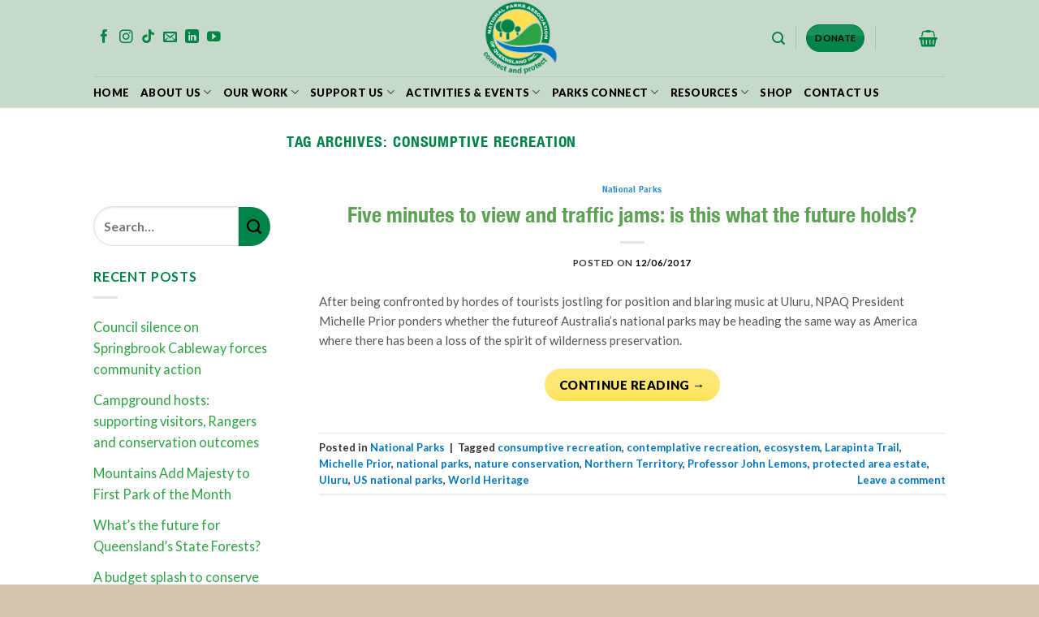

--- FILE ---
content_type: text/html; charset=utf-8
request_url: https://www.google.com/recaptcha/api2/anchor?ar=1&k=6LcNi1whAAAAAOSCOSVnsV7mrHRHJh_UdFWxKrKb&co=aHR0cHM6Ly9ucGFxLm9yZy5hdTo0NDM.&hl=en-GB&v=PoyoqOPhxBO7pBk68S4YbpHZ&theme=light&size=normal&anchor-ms=20000&execute-ms=30000&cb=2iepdal2kd7b
body_size: 49474
content:
<!DOCTYPE HTML><html dir="ltr" lang="en-GB"><head><meta http-equiv="Content-Type" content="text/html; charset=UTF-8">
<meta http-equiv="X-UA-Compatible" content="IE=edge">
<title>reCAPTCHA</title>
<style type="text/css">
/* cyrillic-ext */
@font-face {
  font-family: 'Roboto';
  font-style: normal;
  font-weight: 400;
  font-stretch: 100%;
  src: url(//fonts.gstatic.com/s/roboto/v48/KFO7CnqEu92Fr1ME7kSn66aGLdTylUAMa3GUBHMdazTgWw.woff2) format('woff2');
  unicode-range: U+0460-052F, U+1C80-1C8A, U+20B4, U+2DE0-2DFF, U+A640-A69F, U+FE2E-FE2F;
}
/* cyrillic */
@font-face {
  font-family: 'Roboto';
  font-style: normal;
  font-weight: 400;
  font-stretch: 100%;
  src: url(//fonts.gstatic.com/s/roboto/v48/KFO7CnqEu92Fr1ME7kSn66aGLdTylUAMa3iUBHMdazTgWw.woff2) format('woff2');
  unicode-range: U+0301, U+0400-045F, U+0490-0491, U+04B0-04B1, U+2116;
}
/* greek-ext */
@font-face {
  font-family: 'Roboto';
  font-style: normal;
  font-weight: 400;
  font-stretch: 100%;
  src: url(//fonts.gstatic.com/s/roboto/v48/KFO7CnqEu92Fr1ME7kSn66aGLdTylUAMa3CUBHMdazTgWw.woff2) format('woff2');
  unicode-range: U+1F00-1FFF;
}
/* greek */
@font-face {
  font-family: 'Roboto';
  font-style: normal;
  font-weight: 400;
  font-stretch: 100%;
  src: url(//fonts.gstatic.com/s/roboto/v48/KFO7CnqEu92Fr1ME7kSn66aGLdTylUAMa3-UBHMdazTgWw.woff2) format('woff2');
  unicode-range: U+0370-0377, U+037A-037F, U+0384-038A, U+038C, U+038E-03A1, U+03A3-03FF;
}
/* math */
@font-face {
  font-family: 'Roboto';
  font-style: normal;
  font-weight: 400;
  font-stretch: 100%;
  src: url(//fonts.gstatic.com/s/roboto/v48/KFO7CnqEu92Fr1ME7kSn66aGLdTylUAMawCUBHMdazTgWw.woff2) format('woff2');
  unicode-range: U+0302-0303, U+0305, U+0307-0308, U+0310, U+0312, U+0315, U+031A, U+0326-0327, U+032C, U+032F-0330, U+0332-0333, U+0338, U+033A, U+0346, U+034D, U+0391-03A1, U+03A3-03A9, U+03B1-03C9, U+03D1, U+03D5-03D6, U+03F0-03F1, U+03F4-03F5, U+2016-2017, U+2034-2038, U+203C, U+2040, U+2043, U+2047, U+2050, U+2057, U+205F, U+2070-2071, U+2074-208E, U+2090-209C, U+20D0-20DC, U+20E1, U+20E5-20EF, U+2100-2112, U+2114-2115, U+2117-2121, U+2123-214F, U+2190, U+2192, U+2194-21AE, U+21B0-21E5, U+21F1-21F2, U+21F4-2211, U+2213-2214, U+2216-22FF, U+2308-230B, U+2310, U+2319, U+231C-2321, U+2336-237A, U+237C, U+2395, U+239B-23B7, U+23D0, U+23DC-23E1, U+2474-2475, U+25AF, U+25B3, U+25B7, U+25BD, U+25C1, U+25CA, U+25CC, U+25FB, U+266D-266F, U+27C0-27FF, U+2900-2AFF, U+2B0E-2B11, U+2B30-2B4C, U+2BFE, U+3030, U+FF5B, U+FF5D, U+1D400-1D7FF, U+1EE00-1EEFF;
}
/* symbols */
@font-face {
  font-family: 'Roboto';
  font-style: normal;
  font-weight: 400;
  font-stretch: 100%;
  src: url(//fonts.gstatic.com/s/roboto/v48/KFO7CnqEu92Fr1ME7kSn66aGLdTylUAMaxKUBHMdazTgWw.woff2) format('woff2');
  unicode-range: U+0001-000C, U+000E-001F, U+007F-009F, U+20DD-20E0, U+20E2-20E4, U+2150-218F, U+2190, U+2192, U+2194-2199, U+21AF, U+21E6-21F0, U+21F3, U+2218-2219, U+2299, U+22C4-22C6, U+2300-243F, U+2440-244A, U+2460-24FF, U+25A0-27BF, U+2800-28FF, U+2921-2922, U+2981, U+29BF, U+29EB, U+2B00-2BFF, U+4DC0-4DFF, U+FFF9-FFFB, U+10140-1018E, U+10190-1019C, U+101A0, U+101D0-101FD, U+102E0-102FB, U+10E60-10E7E, U+1D2C0-1D2D3, U+1D2E0-1D37F, U+1F000-1F0FF, U+1F100-1F1AD, U+1F1E6-1F1FF, U+1F30D-1F30F, U+1F315, U+1F31C, U+1F31E, U+1F320-1F32C, U+1F336, U+1F378, U+1F37D, U+1F382, U+1F393-1F39F, U+1F3A7-1F3A8, U+1F3AC-1F3AF, U+1F3C2, U+1F3C4-1F3C6, U+1F3CA-1F3CE, U+1F3D4-1F3E0, U+1F3ED, U+1F3F1-1F3F3, U+1F3F5-1F3F7, U+1F408, U+1F415, U+1F41F, U+1F426, U+1F43F, U+1F441-1F442, U+1F444, U+1F446-1F449, U+1F44C-1F44E, U+1F453, U+1F46A, U+1F47D, U+1F4A3, U+1F4B0, U+1F4B3, U+1F4B9, U+1F4BB, U+1F4BF, U+1F4C8-1F4CB, U+1F4D6, U+1F4DA, U+1F4DF, U+1F4E3-1F4E6, U+1F4EA-1F4ED, U+1F4F7, U+1F4F9-1F4FB, U+1F4FD-1F4FE, U+1F503, U+1F507-1F50B, U+1F50D, U+1F512-1F513, U+1F53E-1F54A, U+1F54F-1F5FA, U+1F610, U+1F650-1F67F, U+1F687, U+1F68D, U+1F691, U+1F694, U+1F698, U+1F6AD, U+1F6B2, U+1F6B9-1F6BA, U+1F6BC, U+1F6C6-1F6CF, U+1F6D3-1F6D7, U+1F6E0-1F6EA, U+1F6F0-1F6F3, U+1F6F7-1F6FC, U+1F700-1F7FF, U+1F800-1F80B, U+1F810-1F847, U+1F850-1F859, U+1F860-1F887, U+1F890-1F8AD, U+1F8B0-1F8BB, U+1F8C0-1F8C1, U+1F900-1F90B, U+1F93B, U+1F946, U+1F984, U+1F996, U+1F9E9, U+1FA00-1FA6F, U+1FA70-1FA7C, U+1FA80-1FA89, U+1FA8F-1FAC6, U+1FACE-1FADC, U+1FADF-1FAE9, U+1FAF0-1FAF8, U+1FB00-1FBFF;
}
/* vietnamese */
@font-face {
  font-family: 'Roboto';
  font-style: normal;
  font-weight: 400;
  font-stretch: 100%;
  src: url(//fonts.gstatic.com/s/roboto/v48/KFO7CnqEu92Fr1ME7kSn66aGLdTylUAMa3OUBHMdazTgWw.woff2) format('woff2');
  unicode-range: U+0102-0103, U+0110-0111, U+0128-0129, U+0168-0169, U+01A0-01A1, U+01AF-01B0, U+0300-0301, U+0303-0304, U+0308-0309, U+0323, U+0329, U+1EA0-1EF9, U+20AB;
}
/* latin-ext */
@font-face {
  font-family: 'Roboto';
  font-style: normal;
  font-weight: 400;
  font-stretch: 100%;
  src: url(//fonts.gstatic.com/s/roboto/v48/KFO7CnqEu92Fr1ME7kSn66aGLdTylUAMa3KUBHMdazTgWw.woff2) format('woff2');
  unicode-range: U+0100-02BA, U+02BD-02C5, U+02C7-02CC, U+02CE-02D7, U+02DD-02FF, U+0304, U+0308, U+0329, U+1D00-1DBF, U+1E00-1E9F, U+1EF2-1EFF, U+2020, U+20A0-20AB, U+20AD-20C0, U+2113, U+2C60-2C7F, U+A720-A7FF;
}
/* latin */
@font-face {
  font-family: 'Roboto';
  font-style: normal;
  font-weight: 400;
  font-stretch: 100%;
  src: url(//fonts.gstatic.com/s/roboto/v48/KFO7CnqEu92Fr1ME7kSn66aGLdTylUAMa3yUBHMdazQ.woff2) format('woff2');
  unicode-range: U+0000-00FF, U+0131, U+0152-0153, U+02BB-02BC, U+02C6, U+02DA, U+02DC, U+0304, U+0308, U+0329, U+2000-206F, U+20AC, U+2122, U+2191, U+2193, U+2212, U+2215, U+FEFF, U+FFFD;
}
/* cyrillic-ext */
@font-face {
  font-family: 'Roboto';
  font-style: normal;
  font-weight: 500;
  font-stretch: 100%;
  src: url(//fonts.gstatic.com/s/roboto/v48/KFO7CnqEu92Fr1ME7kSn66aGLdTylUAMa3GUBHMdazTgWw.woff2) format('woff2');
  unicode-range: U+0460-052F, U+1C80-1C8A, U+20B4, U+2DE0-2DFF, U+A640-A69F, U+FE2E-FE2F;
}
/* cyrillic */
@font-face {
  font-family: 'Roboto';
  font-style: normal;
  font-weight: 500;
  font-stretch: 100%;
  src: url(//fonts.gstatic.com/s/roboto/v48/KFO7CnqEu92Fr1ME7kSn66aGLdTylUAMa3iUBHMdazTgWw.woff2) format('woff2');
  unicode-range: U+0301, U+0400-045F, U+0490-0491, U+04B0-04B1, U+2116;
}
/* greek-ext */
@font-face {
  font-family: 'Roboto';
  font-style: normal;
  font-weight: 500;
  font-stretch: 100%;
  src: url(//fonts.gstatic.com/s/roboto/v48/KFO7CnqEu92Fr1ME7kSn66aGLdTylUAMa3CUBHMdazTgWw.woff2) format('woff2');
  unicode-range: U+1F00-1FFF;
}
/* greek */
@font-face {
  font-family: 'Roboto';
  font-style: normal;
  font-weight: 500;
  font-stretch: 100%;
  src: url(//fonts.gstatic.com/s/roboto/v48/KFO7CnqEu92Fr1ME7kSn66aGLdTylUAMa3-UBHMdazTgWw.woff2) format('woff2');
  unicode-range: U+0370-0377, U+037A-037F, U+0384-038A, U+038C, U+038E-03A1, U+03A3-03FF;
}
/* math */
@font-face {
  font-family: 'Roboto';
  font-style: normal;
  font-weight: 500;
  font-stretch: 100%;
  src: url(//fonts.gstatic.com/s/roboto/v48/KFO7CnqEu92Fr1ME7kSn66aGLdTylUAMawCUBHMdazTgWw.woff2) format('woff2');
  unicode-range: U+0302-0303, U+0305, U+0307-0308, U+0310, U+0312, U+0315, U+031A, U+0326-0327, U+032C, U+032F-0330, U+0332-0333, U+0338, U+033A, U+0346, U+034D, U+0391-03A1, U+03A3-03A9, U+03B1-03C9, U+03D1, U+03D5-03D6, U+03F0-03F1, U+03F4-03F5, U+2016-2017, U+2034-2038, U+203C, U+2040, U+2043, U+2047, U+2050, U+2057, U+205F, U+2070-2071, U+2074-208E, U+2090-209C, U+20D0-20DC, U+20E1, U+20E5-20EF, U+2100-2112, U+2114-2115, U+2117-2121, U+2123-214F, U+2190, U+2192, U+2194-21AE, U+21B0-21E5, U+21F1-21F2, U+21F4-2211, U+2213-2214, U+2216-22FF, U+2308-230B, U+2310, U+2319, U+231C-2321, U+2336-237A, U+237C, U+2395, U+239B-23B7, U+23D0, U+23DC-23E1, U+2474-2475, U+25AF, U+25B3, U+25B7, U+25BD, U+25C1, U+25CA, U+25CC, U+25FB, U+266D-266F, U+27C0-27FF, U+2900-2AFF, U+2B0E-2B11, U+2B30-2B4C, U+2BFE, U+3030, U+FF5B, U+FF5D, U+1D400-1D7FF, U+1EE00-1EEFF;
}
/* symbols */
@font-face {
  font-family: 'Roboto';
  font-style: normal;
  font-weight: 500;
  font-stretch: 100%;
  src: url(//fonts.gstatic.com/s/roboto/v48/KFO7CnqEu92Fr1ME7kSn66aGLdTylUAMaxKUBHMdazTgWw.woff2) format('woff2');
  unicode-range: U+0001-000C, U+000E-001F, U+007F-009F, U+20DD-20E0, U+20E2-20E4, U+2150-218F, U+2190, U+2192, U+2194-2199, U+21AF, U+21E6-21F0, U+21F3, U+2218-2219, U+2299, U+22C4-22C6, U+2300-243F, U+2440-244A, U+2460-24FF, U+25A0-27BF, U+2800-28FF, U+2921-2922, U+2981, U+29BF, U+29EB, U+2B00-2BFF, U+4DC0-4DFF, U+FFF9-FFFB, U+10140-1018E, U+10190-1019C, U+101A0, U+101D0-101FD, U+102E0-102FB, U+10E60-10E7E, U+1D2C0-1D2D3, U+1D2E0-1D37F, U+1F000-1F0FF, U+1F100-1F1AD, U+1F1E6-1F1FF, U+1F30D-1F30F, U+1F315, U+1F31C, U+1F31E, U+1F320-1F32C, U+1F336, U+1F378, U+1F37D, U+1F382, U+1F393-1F39F, U+1F3A7-1F3A8, U+1F3AC-1F3AF, U+1F3C2, U+1F3C4-1F3C6, U+1F3CA-1F3CE, U+1F3D4-1F3E0, U+1F3ED, U+1F3F1-1F3F3, U+1F3F5-1F3F7, U+1F408, U+1F415, U+1F41F, U+1F426, U+1F43F, U+1F441-1F442, U+1F444, U+1F446-1F449, U+1F44C-1F44E, U+1F453, U+1F46A, U+1F47D, U+1F4A3, U+1F4B0, U+1F4B3, U+1F4B9, U+1F4BB, U+1F4BF, U+1F4C8-1F4CB, U+1F4D6, U+1F4DA, U+1F4DF, U+1F4E3-1F4E6, U+1F4EA-1F4ED, U+1F4F7, U+1F4F9-1F4FB, U+1F4FD-1F4FE, U+1F503, U+1F507-1F50B, U+1F50D, U+1F512-1F513, U+1F53E-1F54A, U+1F54F-1F5FA, U+1F610, U+1F650-1F67F, U+1F687, U+1F68D, U+1F691, U+1F694, U+1F698, U+1F6AD, U+1F6B2, U+1F6B9-1F6BA, U+1F6BC, U+1F6C6-1F6CF, U+1F6D3-1F6D7, U+1F6E0-1F6EA, U+1F6F0-1F6F3, U+1F6F7-1F6FC, U+1F700-1F7FF, U+1F800-1F80B, U+1F810-1F847, U+1F850-1F859, U+1F860-1F887, U+1F890-1F8AD, U+1F8B0-1F8BB, U+1F8C0-1F8C1, U+1F900-1F90B, U+1F93B, U+1F946, U+1F984, U+1F996, U+1F9E9, U+1FA00-1FA6F, U+1FA70-1FA7C, U+1FA80-1FA89, U+1FA8F-1FAC6, U+1FACE-1FADC, U+1FADF-1FAE9, U+1FAF0-1FAF8, U+1FB00-1FBFF;
}
/* vietnamese */
@font-face {
  font-family: 'Roboto';
  font-style: normal;
  font-weight: 500;
  font-stretch: 100%;
  src: url(//fonts.gstatic.com/s/roboto/v48/KFO7CnqEu92Fr1ME7kSn66aGLdTylUAMa3OUBHMdazTgWw.woff2) format('woff2');
  unicode-range: U+0102-0103, U+0110-0111, U+0128-0129, U+0168-0169, U+01A0-01A1, U+01AF-01B0, U+0300-0301, U+0303-0304, U+0308-0309, U+0323, U+0329, U+1EA0-1EF9, U+20AB;
}
/* latin-ext */
@font-face {
  font-family: 'Roboto';
  font-style: normal;
  font-weight: 500;
  font-stretch: 100%;
  src: url(//fonts.gstatic.com/s/roboto/v48/KFO7CnqEu92Fr1ME7kSn66aGLdTylUAMa3KUBHMdazTgWw.woff2) format('woff2');
  unicode-range: U+0100-02BA, U+02BD-02C5, U+02C7-02CC, U+02CE-02D7, U+02DD-02FF, U+0304, U+0308, U+0329, U+1D00-1DBF, U+1E00-1E9F, U+1EF2-1EFF, U+2020, U+20A0-20AB, U+20AD-20C0, U+2113, U+2C60-2C7F, U+A720-A7FF;
}
/* latin */
@font-face {
  font-family: 'Roboto';
  font-style: normal;
  font-weight: 500;
  font-stretch: 100%;
  src: url(//fonts.gstatic.com/s/roboto/v48/KFO7CnqEu92Fr1ME7kSn66aGLdTylUAMa3yUBHMdazQ.woff2) format('woff2');
  unicode-range: U+0000-00FF, U+0131, U+0152-0153, U+02BB-02BC, U+02C6, U+02DA, U+02DC, U+0304, U+0308, U+0329, U+2000-206F, U+20AC, U+2122, U+2191, U+2193, U+2212, U+2215, U+FEFF, U+FFFD;
}
/* cyrillic-ext */
@font-face {
  font-family: 'Roboto';
  font-style: normal;
  font-weight: 900;
  font-stretch: 100%;
  src: url(//fonts.gstatic.com/s/roboto/v48/KFO7CnqEu92Fr1ME7kSn66aGLdTylUAMa3GUBHMdazTgWw.woff2) format('woff2');
  unicode-range: U+0460-052F, U+1C80-1C8A, U+20B4, U+2DE0-2DFF, U+A640-A69F, U+FE2E-FE2F;
}
/* cyrillic */
@font-face {
  font-family: 'Roboto';
  font-style: normal;
  font-weight: 900;
  font-stretch: 100%;
  src: url(//fonts.gstatic.com/s/roboto/v48/KFO7CnqEu92Fr1ME7kSn66aGLdTylUAMa3iUBHMdazTgWw.woff2) format('woff2');
  unicode-range: U+0301, U+0400-045F, U+0490-0491, U+04B0-04B1, U+2116;
}
/* greek-ext */
@font-face {
  font-family: 'Roboto';
  font-style: normal;
  font-weight: 900;
  font-stretch: 100%;
  src: url(//fonts.gstatic.com/s/roboto/v48/KFO7CnqEu92Fr1ME7kSn66aGLdTylUAMa3CUBHMdazTgWw.woff2) format('woff2');
  unicode-range: U+1F00-1FFF;
}
/* greek */
@font-face {
  font-family: 'Roboto';
  font-style: normal;
  font-weight: 900;
  font-stretch: 100%;
  src: url(//fonts.gstatic.com/s/roboto/v48/KFO7CnqEu92Fr1ME7kSn66aGLdTylUAMa3-UBHMdazTgWw.woff2) format('woff2');
  unicode-range: U+0370-0377, U+037A-037F, U+0384-038A, U+038C, U+038E-03A1, U+03A3-03FF;
}
/* math */
@font-face {
  font-family: 'Roboto';
  font-style: normal;
  font-weight: 900;
  font-stretch: 100%;
  src: url(//fonts.gstatic.com/s/roboto/v48/KFO7CnqEu92Fr1ME7kSn66aGLdTylUAMawCUBHMdazTgWw.woff2) format('woff2');
  unicode-range: U+0302-0303, U+0305, U+0307-0308, U+0310, U+0312, U+0315, U+031A, U+0326-0327, U+032C, U+032F-0330, U+0332-0333, U+0338, U+033A, U+0346, U+034D, U+0391-03A1, U+03A3-03A9, U+03B1-03C9, U+03D1, U+03D5-03D6, U+03F0-03F1, U+03F4-03F5, U+2016-2017, U+2034-2038, U+203C, U+2040, U+2043, U+2047, U+2050, U+2057, U+205F, U+2070-2071, U+2074-208E, U+2090-209C, U+20D0-20DC, U+20E1, U+20E5-20EF, U+2100-2112, U+2114-2115, U+2117-2121, U+2123-214F, U+2190, U+2192, U+2194-21AE, U+21B0-21E5, U+21F1-21F2, U+21F4-2211, U+2213-2214, U+2216-22FF, U+2308-230B, U+2310, U+2319, U+231C-2321, U+2336-237A, U+237C, U+2395, U+239B-23B7, U+23D0, U+23DC-23E1, U+2474-2475, U+25AF, U+25B3, U+25B7, U+25BD, U+25C1, U+25CA, U+25CC, U+25FB, U+266D-266F, U+27C0-27FF, U+2900-2AFF, U+2B0E-2B11, U+2B30-2B4C, U+2BFE, U+3030, U+FF5B, U+FF5D, U+1D400-1D7FF, U+1EE00-1EEFF;
}
/* symbols */
@font-face {
  font-family: 'Roboto';
  font-style: normal;
  font-weight: 900;
  font-stretch: 100%;
  src: url(//fonts.gstatic.com/s/roboto/v48/KFO7CnqEu92Fr1ME7kSn66aGLdTylUAMaxKUBHMdazTgWw.woff2) format('woff2');
  unicode-range: U+0001-000C, U+000E-001F, U+007F-009F, U+20DD-20E0, U+20E2-20E4, U+2150-218F, U+2190, U+2192, U+2194-2199, U+21AF, U+21E6-21F0, U+21F3, U+2218-2219, U+2299, U+22C4-22C6, U+2300-243F, U+2440-244A, U+2460-24FF, U+25A0-27BF, U+2800-28FF, U+2921-2922, U+2981, U+29BF, U+29EB, U+2B00-2BFF, U+4DC0-4DFF, U+FFF9-FFFB, U+10140-1018E, U+10190-1019C, U+101A0, U+101D0-101FD, U+102E0-102FB, U+10E60-10E7E, U+1D2C0-1D2D3, U+1D2E0-1D37F, U+1F000-1F0FF, U+1F100-1F1AD, U+1F1E6-1F1FF, U+1F30D-1F30F, U+1F315, U+1F31C, U+1F31E, U+1F320-1F32C, U+1F336, U+1F378, U+1F37D, U+1F382, U+1F393-1F39F, U+1F3A7-1F3A8, U+1F3AC-1F3AF, U+1F3C2, U+1F3C4-1F3C6, U+1F3CA-1F3CE, U+1F3D4-1F3E0, U+1F3ED, U+1F3F1-1F3F3, U+1F3F5-1F3F7, U+1F408, U+1F415, U+1F41F, U+1F426, U+1F43F, U+1F441-1F442, U+1F444, U+1F446-1F449, U+1F44C-1F44E, U+1F453, U+1F46A, U+1F47D, U+1F4A3, U+1F4B0, U+1F4B3, U+1F4B9, U+1F4BB, U+1F4BF, U+1F4C8-1F4CB, U+1F4D6, U+1F4DA, U+1F4DF, U+1F4E3-1F4E6, U+1F4EA-1F4ED, U+1F4F7, U+1F4F9-1F4FB, U+1F4FD-1F4FE, U+1F503, U+1F507-1F50B, U+1F50D, U+1F512-1F513, U+1F53E-1F54A, U+1F54F-1F5FA, U+1F610, U+1F650-1F67F, U+1F687, U+1F68D, U+1F691, U+1F694, U+1F698, U+1F6AD, U+1F6B2, U+1F6B9-1F6BA, U+1F6BC, U+1F6C6-1F6CF, U+1F6D3-1F6D7, U+1F6E0-1F6EA, U+1F6F0-1F6F3, U+1F6F7-1F6FC, U+1F700-1F7FF, U+1F800-1F80B, U+1F810-1F847, U+1F850-1F859, U+1F860-1F887, U+1F890-1F8AD, U+1F8B0-1F8BB, U+1F8C0-1F8C1, U+1F900-1F90B, U+1F93B, U+1F946, U+1F984, U+1F996, U+1F9E9, U+1FA00-1FA6F, U+1FA70-1FA7C, U+1FA80-1FA89, U+1FA8F-1FAC6, U+1FACE-1FADC, U+1FADF-1FAE9, U+1FAF0-1FAF8, U+1FB00-1FBFF;
}
/* vietnamese */
@font-face {
  font-family: 'Roboto';
  font-style: normal;
  font-weight: 900;
  font-stretch: 100%;
  src: url(//fonts.gstatic.com/s/roboto/v48/KFO7CnqEu92Fr1ME7kSn66aGLdTylUAMa3OUBHMdazTgWw.woff2) format('woff2');
  unicode-range: U+0102-0103, U+0110-0111, U+0128-0129, U+0168-0169, U+01A0-01A1, U+01AF-01B0, U+0300-0301, U+0303-0304, U+0308-0309, U+0323, U+0329, U+1EA0-1EF9, U+20AB;
}
/* latin-ext */
@font-face {
  font-family: 'Roboto';
  font-style: normal;
  font-weight: 900;
  font-stretch: 100%;
  src: url(//fonts.gstatic.com/s/roboto/v48/KFO7CnqEu92Fr1ME7kSn66aGLdTylUAMa3KUBHMdazTgWw.woff2) format('woff2');
  unicode-range: U+0100-02BA, U+02BD-02C5, U+02C7-02CC, U+02CE-02D7, U+02DD-02FF, U+0304, U+0308, U+0329, U+1D00-1DBF, U+1E00-1E9F, U+1EF2-1EFF, U+2020, U+20A0-20AB, U+20AD-20C0, U+2113, U+2C60-2C7F, U+A720-A7FF;
}
/* latin */
@font-face {
  font-family: 'Roboto';
  font-style: normal;
  font-weight: 900;
  font-stretch: 100%;
  src: url(//fonts.gstatic.com/s/roboto/v48/KFO7CnqEu92Fr1ME7kSn66aGLdTylUAMa3yUBHMdazQ.woff2) format('woff2');
  unicode-range: U+0000-00FF, U+0131, U+0152-0153, U+02BB-02BC, U+02C6, U+02DA, U+02DC, U+0304, U+0308, U+0329, U+2000-206F, U+20AC, U+2122, U+2191, U+2193, U+2212, U+2215, U+FEFF, U+FFFD;
}

</style>
<link rel="stylesheet" type="text/css" href="https://www.gstatic.com/recaptcha/releases/PoyoqOPhxBO7pBk68S4YbpHZ/styles__ltr.css">
<script nonce="IYf-tjpHDEUo3viywkDzVg" type="text/javascript">window['__recaptcha_api'] = 'https://www.google.com/recaptcha/api2/';</script>
<script type="text/javascript" src="https://www.gstatic.com/recaptcha/releases/PoyoqOPhxBO7pBk68S4YbpHZ/recaptcha__en_gb.js" nonce="IYf-tjpHDEUo3viywkDzVg">
      
    </script></head>
<body><div id="rc-anchor-alert" class="rc-anchor-alert"></div>
<input type="hidden" id="recaptcha-token" value="[base64]">
<script type="text/javascript" nonce="IYf-tjpHDEUo3viywkDzVg">
      recaptcha.anchor.Main.init("[\x22ainput\x22,[\x22bgdata\x22,\x22\x22,\[base64]/[base64]/[base64]/[base64]/[base64]/UltsKytdPUU6KEU8MjA0OD9SW2wrK109RT4+NnwxOTI6KChFJjY0NTEyKT09NTUyOTYmJk0rMTxjLmxlbmd0aCYmKGMuY2hhckNvZGVBdChNKzEpJjY0NTEyKT09NTYzMjA/[base64]/[base64]/[base64]/[base64]/[base64]/[base64]/[base64]\x22,\[base64]\\u003d\\u003d\x22,\x22ccOuC8KXckPDhCFBB8O0wpHCiBQtw4DDmMOEaMK4a8KSAX9lw61sw61Rw6MbLgg/ZUDCjgDCjMOkNAcFw5zCi8OuwrDClDZEw5A5wrLDhAzDnzMOwpnCrMO6MsO5NMKmw7B0B8K6woMNwrPCkMK4chQja8OqIMKew6fDkXIww5UtwrrCvUXDnF9YVMK3w7AMwpEyD1PDqsO+Xk7DgGRcWcKDDHDDq3zCq3XDhxNoIMKiBsKpw6/[base64]/DrMOJPnZZawTDpX/CqGpFw5IfV8KrT8Obw5nCtsO1G2vDlMOnwpfDpsKSw6Vqw593SMKPwrTCtsKlw5zDuGXChcKZBS5RVVPDs8OlwqYCLWsMwofDl2FsZ8KAw4kKYMKAelPCnxvCsXzDvGMyExDDi8OUwqRsEsOyCBDCjsKcCVN6wrjDosKmwoLCk3vDpVtIw5sIWMK/IMOsYwEKwqHChx3DnMO7BU7Dsk1swrHDpsKAwqISPsOCWl7CjcKUbWzCqklFAMO6BsK3wqTDg8K9T8KOKsOrInRuwpzCvsKOwofDl8KvATzDgMOVw6poB8K/[base64]/DpBjCgBzDnn1uKsK1E8KnWsOvAcOwQMOFw6gnDEZTERfCuMOVTB/DnMK7w7PDlSvCpsOOw4pCYSnDh2nCnntWwo4BUMKiXMORwpVMD2k1ZMOWwpxUCcOoUDfDqmPDgTENBxQUT8KVwoJUUsKowp5jwp1dw57CgnhLwqV7cxLDqsOFW8OjJyrDl0FuLGPDnkjCrMOKTcOyGxNXbl/DkMOuwqjDhQrDhx0bwozCpATCuMK4w5HDkMOyPcO2w7fDkMKIZyATA8KZw7LDt2NCw4TDrG/DhsKTD27Dhn1Dc1Euw5vCjX7CrMKSwrPDtktawokJw7tTwp8lbVjCnyfDqcKqw63DjcK0TsK+Sk1dY3LDl8KLNwrDiW0hwr3Cs34Rw54cIlpbQDBIwpDCjMKyDTM5wq/CjnVsw4ECwoPCvcOlVwfDvcKTwqXCqkDDnStrw43Cq8KwBcOdwr/Cs8O/[base64]/DhsKKwojDsRI8wpvDpcOBOcOqfMOpMhzCrMOYQ8OTTTpfw4cIwoPCmcO1D8OrFMOkwoPCgQvCi0s0w6TDlELDuTNdwpfCkDg4w45idlsxw5Mtw5x/Lm/DgAnCk8KDw7fCuE7DqcK/[base64]/DtmVCTTIaTcKSFhsaBgvCkMKKYmcJXcOKM8OlwqQxw5VBScKgY3EowrDDrcKvKwjDhMKVL8KDw7ddwrttWyNXwrjCsxXDoEV1w7ZBwrQmK8Ozwp9naTbClcKgYlM0woXDncKtw6jDo8OgwoLDtVPDszLCsH3DtkLDtMKYYmjClFE6LsKhw75fw5LCr2nDvsOaGlTDl2/DqcOWWsObB8KpwqjCvWEKw6QSwpAYJcKKwpp5wqHDl1PDqsKNAETCuA8Ad8OwOV7DuiYVNGF7acKdwr/ChMOnw7VDAHLCtMKTYDthw5gYPnrDj1zCmsK5eMKXesONecK6w5rCtQTDm0DCl8K2w4l/w4Z0a8K1wo7CuCHDqWzDgXnDjmPDqjDCsGrDlAcvdGTDiw0tUDxGH8KhQDXDs8OqwpXDicK0wqVgw7wYw6HDq2LCpm1Ze8KhADkKJTnDmcO1Iw3DgsO8wpfDmhxyDXjCtMKYwpNCVcKFwrY6wpUHDMOXRCcOC8OFw5hLT1JzwpsKQcOVw680wodzJcOiSD/Ds8O/[base64]/CtCXCmwkWw79jUcKFwqLCvcO3w53CjsOAPxTDs8O6RjjCtiQDB8KfwrF2NkpJMRsWw4ZPw7oNaXwawrvDu8O4cW/CtCZDccOkQmfDiMKSVsOaw5stOV3DlcKGeXTCkcO+HgFJZsOcUMKgOMKww5nCiMOqw5RXXMKOG8OHw4I+Jm3DhsKDaUTChD1Kwpthw4VsLVDCvWlXwp03ShPCgSXCmsOFwqAZw6VNJsK/F8OJdMOtacO6w6HDpcO7w5DCpUkxw6IKFHBNV1M8BMKhQMKDH8KEWMOPTTUOwqEGwqLCq8KfFcOCfcOMwptHEMOVw7QVw6nClsOiwpxww701wo7Drhh7aSzDiMKQW8KwwqDDssK/C8K5PMOpJ0XCvsKPw43Dkw5+w5TCs8K7FMOEw5YpAcOew5HCnABUJnc/woURZlDDk3Riw5zChMO/woU/wpvCi8OGwrHClcOBFHbCr3nCgyTDiMK5w6ZgW8KUHMKDwpdkeTTCoWjChVIHwrAfNzLCg8Kcw6rDnjwGGCtvwpBlwpklwowgJWjDpGTDlARwwrhfwro6w6NlwovDmV/Dk8KEwoXDkcKTcQYEw5nDuiTDlcOUw6DDrGPDuRZ1S0kTw5PDmTvCrCFsJsKvTsOPw6Qqa8Omw4bCr8KACMOoKHJYHxseZMKsdcKbwo0kKGXCkcOXwqcKIyABwoQOYhXCqE/DrHI2w7XDusODCivCln0KVcOjYMOzw5XDliMBw61xw6LCth1mLsO+wqLCj8ONwqHDv8K4wrJmCsKwwoM7wrTDhwYkA0MlVMKtwpbDrcKUw5/[base64]/Dp2HCmzjDncOGUsK6wqbDp3MWDUTDgmQ/AsOSYMOOCXgoG1TDu0wCMFPCgyYFw4NxwozCmsOnaMO2wr7CjsOewprCniZ+NMKza2nCql4/w7PCrcKDWn8uTcKBwrkdw68eCi3DiMKOUcKnFh7Cr1nCosKYw75Oc1UWURdCw4pGwqpUw5vDmMKjw6HCqR/[base64]/[base64]/Cs8Kfw77CqEjCgGduNCJdJW5ZSsKiHxh0w7bDt8KRFX8aG8OGHAtuwpDDhsOTwpZAw4zDhFzDuDnCqMKRATjDrwl7GmIOPE4fw7cyw77ClljCtsOtwrLChlEuwq3Cu10jwq/CizcLLgfCkEbDnMKtwr8Gw5/CqsK3wr3Cu8KEw6tIQS4yP8KPJFoXw5DCnMKVBMOJP8KOLMK2w63DuBYKC8ObW8KswoVnwp3DnR7CrSLDkMK/woHCpn5YN8KjAUpWAQTCj8OXwptZw5TCiMKDEVLCpyc7OsOww5Z5w789wopowonDscK0RHnDgcKswpjCnkzCvMKnaMOOwpw0w7zDgF/CuMKQDMKxGEgDNsKzwo7DhGxfRMK1acOjw7pJbcO7DC4TCMOWG8Odw7PDvDhnMEVTw4bDq8K6SX7CrsKKw5vDkibCvVzDqTLCtjFvwobCpMK0w5vDhgEvIlt/[base64]/[base64]/DrMKxw4E7wqYLBCfCjxvDlcOEUR7DnMKXwonCgMKVw7DDsE08XmkFw5BYwrfCicK8wogLD8Ofwo3DgV5Dwo7Cj0DDhzrDlMK9wo0vwqo/Rmt2wphIIsKKwrsOVybCnUjChDdzwotjw5RVS0zCoy3Dh8KdwoZ+d8OUwqnDpMOWcicFw4xtbFkew6oIHMKuw4Z5wpxKwq8nWMKsKcKuw7pHbTpVJFjCtiBMI2/DusK0A8K+e8OjDMKECUAyw5o7VDXDhlTCocONwqrDlMOkwohPGnfDncO8NHzCjAtKHXJLfMKlGsKIWMKfw6XCrzTDtsKdw4fCrUgcSixuw4rDmcKqBMOPWsKWw5w/wqbCj8KAdsK+w7sFwqXDhR4mTHlfw6fDsQ92AcO2wr9RwrzCmsKjWTNMesOwMivCphvDk8OsCMOZORnCvsOKw6DDtwPCrMKZSAMCw5svRzHCt1Izwp9OBcKwwoZ4CcORURXCmWpawok7w7bDo0wvwptOCsOseHDCsinCnXFeJmNewptswofCsWFxwoBfw493R2/CjMOxEsKJwr/Cv0kKTxJ2DTfDpMOMw47DpcKxw4Z7ZMO3P2FfwpTCnRFfw4fDrMK+MiDDpcKvwocQOUXClhhWw5MFwpvChVw3Y8OrbGxUw7NGJMKdwqggwqlRWMOSX8Otw6h1I1fDv3vCmcKDNMKgPMKPLsKXw7/DlcKvwoIQw6XDqmYrw5fDjlHCkVNXwqs/GcKVJg/Cm8OmwpLDj8OufcKfeMK1F18Ww5JhwqgrIcOOw4/DqUzDpjp/DsKeZMKTwrbCrMKiwqbChsO7wpHCnsOdbMOWGjwrDcKALDTDkMOEw5dTf3QKUSnDvsK+wprDlhEawqsewrMUPRzCrcOPwo/CnsK3w7AcPsKewqLCn0bDocO0RClSwpXCu04tJMKuw7A5w7VhcsKJZlpBaVA6w55jwoDDvw1Qw6HDisKZUXvCm8K5w7XDmcKBwrPCr8KTwpgwwrRcw7nDhWlewrbDoGMww6XDm8KCwq1mwoPCrRg5w7DCt3DCmsKHwpYDwpUkc8OJXnBkwpjCmAvCin/[base64]/ZcOAwrklLcOVwrBywoTDncOiVXZiU8KLw5QyVsKiXlrDi8OFwodoZcOow6fCgy/CqQA0wqQqwrNxZsKHdsKSHgvDmHtPecK5w4rDjsKfw7XDnMOew5fDh3fCgE3CqMKDwp7Cn8Kvw7LCryjDvMK9O8KRdVzDucKrwrXDvsOlwqnCmsKcwp0VbMOWwpFSSkwOwpYqwoQhUsKjwofDkX/DkcKnw6bCnMONC31HwpVZwp3CmMKywr8dScKlO3DDl8O4w7jChMObwo/CrwnDggbDqsOOw4jCt8O8woU7w7AeMMO6wrE0wqFQb8OywrgefsKVwptJbMKtwpphw6ZZw4jCkwDDrDHCs3PCv8K7N8Kbw6gMwrPDsMOJV8OBATgwC8KybyF2d8OEAcKQVcKsE8O3wrXDkkLDmsKlw7HCgCbDhiRHdTzCqAoVw65hw68Iwp/CkyDDqQjCusK9FMOrw65swoTDqMKnw7PDh2NIQMKfO8Olw57CncO+DzNDC33Cs1wgwpLDkmd/w6LCgWXCuUt/[base64]/CgMOaMnd1wrLCg25ow7jDl8ORbsObw4PCiMOvUWILFcOowrpoWMO6dEUFMsOEw7TCr8OFw7HCocKEFsKSwpYKBMK8wp/CuD/Dh8OZUGHDowA/w7gjwrXCmMOzwrEnXGTDtcOpCxNwDH9jwp3DpHxgw57DqcKlDsOaM1Asw5Q8CcKsw6bCscKywrLCpcOCYFp8HzdDPSUTwrjDtlJFcMOIwr4uwoZ9McKgEcKmGsKOw7/DtsO5LsO0wobDoMKLw6AMw5IFw4EedMKCPBNuwojDjsOvworCvcOkwoXCu1HComvCmsOhw6BDwpnCr8KWE8KiwqhoDsOGw4DCu0AwEMKuw7k0w48rw4TCoMKDwr89N8KlXcOlworCiDnDiWLDuyUjGH4IQWnCo8KSHsOXFmRSLU3DiilMBS0Zwr83Vn/DkwdMCy3CrnNVwpx/[base64]/Fk9HWh7DowZ/[base64]/DmsK8wrZlRMKnw786wqjDrsKHw5fCjhHCuDAldsOaw55RR8KHU8KFFzBUallRw63Dk8KFYUgaVcOMw7cfw5Rjw4k8Hm1TZgVUB8KrZMOQwpHDr8Kywo3Cu0nDkMO1OMKbKsKRGMK3w4zDi8Kew5LCpi3DkwYCP01AWFfDvMOpQsO4MMKjOMK/[base64]/ClMOAwq3CnR/[base64]/DsA08wqnDriBVeRPDrsOUw50Bw4HDgxRrCsKiw45gwp3DrcKkw4PDlXEbw4jCrMOiwod7wqZXDcOkw7LCisKdP8OdDMK0wovCi8KDw5lSw7LCqMKBw5lSesK1ZsO/G8OEw7fCgGXCnMOfNQLDgVDCrHJLwoPCicKsLMO3wpZiwrA6JEA3wpAeVsKWw6U7AEMkwrcVwr/DrWbCn8KaF2JDw5rCqTc2A8OFwonDj8OwwrvCkkXDqMKsYjdKwrfDj0xQMsOvw5lfwovCv8O5w45Yw5Jjwr/Co0RRRjfCisOKIi9Tw6/CisKJIiJSwpvCnkrCsicuMyDCsV0aFyLCuC/CrCZKWEfDjcOhw67CuS7Cok0sKcO/[base64]/[base64]/CmmDCg8OkwrvDoMOJw5cXAiTCiCzDliYOTUTDokd5w7YSwpXDmVnDiBzCm8KIwqLCmTw0wrjCt8KcwpUffMKrw613MFfDuxshWMONw50Fw6TCp8O4wqTDo8OuAwXDg8KVwo/CgznDgsKjE8Krw4jDicKAwrDCjzpKOMKYQGF3w6x8wqF3wqoQw65Ew53DsmsiL8Oiwodcw5pWK1IBwr/DqA/Cp8KPw7TCpSLDtcO/[base64]/DgEzCuMO9XArCjFRewr/CsMKZwqYjwoQ0EsKbB09+V8KkwokkSMOgTMOWworCr8K0w7HDkTdqFsKLY8KUGhfCvUhgwoIVwqZVQcO/wpDCqSjCjztbZcKtScKjwoFRNVYZDxkIDsK4wp3CvX7CicKtwpDChygzJyhsSBZ+w54ew4zDhVd0wovDv0nDskXDv8O3D8O6E8KVwpZGZwLDvsKILhLDsMKCwobDjDzDhHMxw7PCiQcLwrTDoj/[base64]/FsOIw7/CgMKrwofCu8K4w6vCqmxswrcBeG/CgQhTeHbDsTvCrcO5w47DhkUywptyw7U5wp4MacKLE8ORGSjDrcKJw618KwFbecOpJmMpGsOIw5xYSMOxIcO+SsK4dTPCnmBqE8OPw6hBwrPCjsKbwrfDl8KjFid6wqxYYsOpwqvDnsKda8KuWcKLwq1bwptYwqbDnnDCicKNPn8wTX/DnEXCnFggbSF+W3fDqSLDoVPDiMOQWwoDXcKJwrTCuWnDvTfDmcK9wq7ClcO/[base64]/DtlY8wojDji3DisOeFTNMKMK4wr5nw6stw6fDpEI8w6lDFcKkfRjCmsKTO8OfbU/CkGjDgiUAITc1H8OGN8KZw6U0w48AAcOfwrjClk8vPQ3Co8K1woNcLsOiOnvDksO5woLClsKqwpNhwo1xY1ZBFHvCthjCmz/DtSrCg8KvY8KgTMOwFi7CncOjDjjCm1tsVVXDoMKUKsO+wogNNFguasOKccKVwpooEMK9w7/[base64]/KcOOw7MuQsOjYsOzw6ZRDzLDvSHDuTdnw5Rue2nDpcO9U8KawpgpfcK1eMKBZ3fCmcONZsKJw4TDgcKBNkNswpVnwrPDrU9xwqjCuTJSwpXCncKUX2M/LwFbasOfJDjDljRZATV0PyvDiiTCtMOrPFkpw4Y1PcOBO8OMbsOpwpMxwonDpF15MQrCpwwFYjpUw5ZUdW/CvMOqM3/CnGVJw40TAyoDw6/Dg8OQw47CvsOrw79Iw67CsihNw4bDkcOVw4vCvsOMWkt7HcOpWw/Co8KSf8OPCTLCsAIbw43Cn8Ogw67Dp8KKw6ILU8OkAB/CucOAwqUmwrbDrEzDrsKcRcOtGcKef8OIehhWw5ZyWMO0PXbDvMO4UgTCsWzDgzgQVcO+w7tRwoVPw5wLw59cw5Uxw4dGCwh4wotUw6tJRk/DsMKcFsKLd8KNGsKKVsO8VWfDvg8Kw5JKdyHCtMOLE1cqbMKtXz/CiMOVdMONwrDDkMKmSBTDq8KQARHDn8K6w6/[base64]/wp7ChsO7woInwqVOU2nDosKDDT5rwoDCl8OSwqLDqsKqwqdMwq7Dg8O9woEIw7nDqcOewrrCuMOrTRQAFxbDhsK9QcKVeS3CtxY0LELCkAZmw4bCgy7CkMOtwp8mwqVHa0h4XcKTw5ApIlBUwqrClRErw4zDm8OkKmZ4wpp9wo7CpcOeC8K/w63DqnlawpnDsMOqUVHCtsKZwrXCoCRdeE5wwoUuU8K4YnzCiD7DhcO9JsKYOcK/woPDrR/DrsOIbsK7w47DhMK+CMObw4pAw7fDjS5QfMK2wot8MDTCpWzDjsKdw7XDmMO7w7BiwoXCnkY+DcOEw79cwrdNw7Qyw5fCnMKdb8KowpfDrcK/cUkrHQTCoRNQDcKXw7YHZzdGT2zDrwTDg8Krw7txKMKxw5hPQcOKw4fCkMKcW8K1wqZzwqRzwrPDt3LCizDDssO3K8KmUMKdwojDv317bnIewq7CgsOEWsOUwqwdKsOsWTHCvsKcw4rClRLClcO4w4jDpcOnEcOPMBxtZsOLMXkUw410w7LDpFJ9wqBXw7E/QCTDvsO1w6JxMsKcwpPCvAJncsO4w7XDvXfCkHMWw5YNwpQfAsKTWH0wwoTDi8OJHWcNw7Qcw6bDnTJCw7LCuA8ZdCrCkB8HNsKRw4PCh3JLBsKFeU4PScK6NAtRw77Cp8KmUTPDu8OEwpHChSMIwo3DusOAw6wVwq/DusOcJsKNHyJ3worCmCHDglY7wq/CjDFxwrbDoMOLM19FPsOQNz1xW07DoMKZT8KMwpzDusObSQ41wqs6XcK9fMObVcO/C8OhBsOBwq3DtsOFUVzCjBYQw7vCu8KnVsKrw6tew6HDvMObCjNyTMOnw5bCscKGFgF0C8KswpZPwoXDt1zCqMOPwoF+S8KjTsO/IcKlwp7DuMOdc3JMw6QTw7INwr3Cv1LCgcKdNsOzw77DlicEw7NkwoJ1wopCwpfDjGfDi3nCl3RIw4LCg8OJwozDl1PCosOWw7rDvlfCmD/CoGPDrsOzRW7DpjjDqsOIwrvCmMK4LMKJW8KiAsO/E8O2w5bCqcOVwovCiGIjKCcfQjdEd8KLGsODwqrDrcOww5lOwqzDszEKOsKKQw1JPMOecXlUw6QZwq08FMK4a8OpTsK3ZcOHE8KGw7xUYFvDjcKzw6llQcO2wpR7w6PCu0fClsOtw4rCq8O2w5jDr8O/w5g1w4lQe8K0w4QQXCXCusOZOsKNwoswwpTCkl3CkMKbw4DDkiLCj8KoMxwww7fChCEWUTlwXTpiSxhYw7jDgF10J8Oid8KwDh4aaMKcw7DDpUlVMk7CjB0UHHpyV1/DkiXDnSrCj1nCiMKVOsKXRMKpScO4JsOiZj83Nx5RQMKULGUkw5bCmcOOSMKlwr0tw5cXw6HCm8Oywo4Xw4nDq1fCscO2DsKpwrsgJkgEYgjChmpdMxzDtFvDpjwpw5ggw6vCjmcIE8OXTcORG8KIwpjClG5GSEPClMO4w4YEw7wHwr/[base64]/CgXvCtkQnwocOw78bw7c4eD7CmntXwp7Cv8OXM8KEQzLDgMKLwqVpwq/DuSJUwplAEDDCo1vCmDBOwqs/[base64]/[base64]/woEUVcOew7PCmUfDhMO2w6ANwqzCqWLDoE1gZ1bCogsNXcKjKcKjGMOIdcOPA8O2Yl/DkMO6FMO3w5nDqcKcKMKbw7lsNVLCvXDDhz3Ck8OEw7N2LE7ChzzCjEMtwohww59mw4MPRmpWwqgTNcKPw5ZHwohhH1nCicOnw7HDhsOYwo8cZATCghI1KMOfRMOsw41TwrXCscOrPsORw4/Di3vDvhPCh23CkEjDiMKiD3/DngxmY2HCgMOMw7nDncKCwqHCkMOWwqXDngJ0aAlnwrDDnD9FSHIgGloSUsOPw7DCmBwIwpDDpDNxwrh4ScKdGMO6wqrCosKmQwfDosKYJ3cywqzDusOjdyIdw6RafcOzwpLDqMOKw6c1w5Vgw7DCmcKPOcOgDkojHsOHwpUIwqjCscKGTMOCwrjDqkDDq8K7V8O/UMKew61tw7XDqS9cw6bDksONw5vDogTCtMOBSsK4BHNkETVRUwJnw61UZ8KXPMOKw6HCvsOdw4/[base64]/Ct8K7w5bDrF0aw7NWcsKLw4DChWF3wqzDgMKLwod7wp3DgivDhlvDrTLCgsOJw4XCuT/[base64]/DhMOGwqw5wrDDqcK/w41uw7nDp8KewrbCpMKlw7R5PHrCicO0GMOXw6fDiXBJw7HCkWxewq0Hw5EOccKEwrcNw5pIw53CqABrwqjCkcOyUFjCt0oEKRNXw4NJE8O7eAkYw4Ufw6TDg8OLEsKxYsOUZgfDlsKUYjXCpMKyOVU4GMOKw5/DpCXDi1o0O8KTQk3CisKWUm4MJsO7w7/DuMO+E2Blw4DDtS/DgsKHwr3CrMO0wpYRwqDCowQGw6dUwopEw5M/MALCrsKewrsSw6d5PkE2wq0RN8OIwrzDiy1FZMO9fcKUa8Kww73DisKqNMKeJ8Oww63CuRLCr1fCt2fDr8KJwqPCucOmJ33CqQBoKMKcw7bChlFWJAFxZGZBO8OUwooXBA0aCmJJw7MUw4gnwpt2F8Ksw40TLMOxwosDwr/Cm8OnFFUTJFjCiABdwr3CmMOTKiAqwotxMsOowpHCpEfDnSEuw7EjOcOVPMKWCgLDvnjDv8OFwo/[base64]/CgS/[base64]/CsH1wHnDDvcKgwpXDosOZejfCtjrCjsOaw6zDghLDscOtwolxWwnCu1dKNAHCsMORVDlBw5bCpcO9S2FwEsKkRlbCgsOVZFvCqcKFw4gicX5/L8KRJsK1H0o0D33Cg2bDgyNNw5zDnsK/w7BORTDCrW5wLMOPw5rCgTrCgFLCpMKPK8OywrscHMKwOnJSw7tXAMOLdAJnwrDDtFswe0RTw7DDuxAzwowmw7pAe0EudMKKw5NYw65fe8Ksw54YFsKTM8KGMiLDgMOMaStiwrnCgMKnXAkfPirDuMKwwqhtBSw9w5cQwqvDiMKqdcOjw60Mw6/Din/Dq8KDwpzDu8OdVMOCQ8OXw4fCmcKrDMK/QsKQwobDumXDqEfCpWZVMwnCusOZw6zDgG7CuMKJwo1cw7DCiWcow6HDlwIXf8KiX1zDtUfDkT/DpAnCq8K7w6sCT8Kve8OEAsKqG8Orw53CiMOFw4oawotjw7pMDXjDnnHChcOUQcOEwpoTw6bCuA3DqMKCOzJqJsOlaMKCA3TDs8OjNQJcFsOVwqANNxDDjQprwo8YKMKVOlJ0w4fDs1rClcO9wpVPTMKKw7TCuGYuw65cTcOmQh/Cm3jDp18UbQTCn8O2w4bDvzQoZGc3H8KHwqUqwrEew6bDqWsGIAHCiEDCqMKjWBTDhsOGwpQNwoslwqYxwo1CccKXRGpZbsOMw7DCqi4yw7jDs8KswpEwbsOTBMOaw4MDwo3CqwrCucKGw5zChMOQwr1Qw7PDjsOuQTdRw4/CgcKzw4ocTcOcRQE4w4Y6RmHCk8KQw6heAcK5aAgMw6HCo24/[base64]/CusKJKsOhKsOVw5sWwr3Dv8OFZ8OWe8OpQcKwSxPCrDxLw6HCoMKMw7/[base64]/CsMOtw7NmOMKPwo1KOhp5wrFdw7RRwpbDmXdUwqrCrg0pOcOEwojCoMK/VknCrMOeLsOCHsKJKRc4QEbCgMKQUcKswqpdw5XClCAowoY1w5XCkcK8FmcMRG8Kw7nDlSPCum/[base64]/[base64]/Dl8O5w6DCgGzCu8OLPsK7w6DClsK3fHTCrMKzwp3CizXCq30Rw7LDrBsmw50QSQnCocKhw5/Dqk/[base64]/CnlYcATLDr8O3w6IpV8OUwrlFwpnCrzTDtk1Qw4wDw7F/wqbDnAxUw5AiDcKAYyVMeR/DusOAPiPCo8O+wqRIwqpyw73DtMO5w7g7aMO1w4oqQh3DvsKaw7k1wr0DcMOzwpBRNcKiwrDCnm/DrnTCqsKFwqNUemsEw79hU8KcQWQfwrkyEMKjwqTCiU5FbsKta8K1VMKlOcKwEi7Djx7DqcOpYcKFJlp3w7hTIjzDv8KIwqExesK0GcKNw7LCry7CixLDnARnFMK4GsKUwp/DikTCnQJFcjnDqD4qw71rw5l/w7LCo2rDhcKeci7CisKIwqRwEMKvwqDDh2jCpcONwrQLw5ADRsKhPcOFZcK9Y8KuP8O/bFDDrkjCg8Obw5zDpiDCmzcUw64yH2TDhcK+w7bDv8OebGbDgBnDmcKvw6XDhmlEW8Kqw49cw57DnhHDkcKKwqYSwqoydTvDhhMkcjbDicOkVcOUIMKJwr/[base64]/CpyU1wqJXw6NDwrPDoxZyw54YGwpHwrUaPsOiw4rDiX0qw4s8HsOdwq/Cm8OpwpTDpm04QSUrTVrDmcOgdjnDsjprfMO+PMOHwoszw5jCjsO2HnY4ScKYdsO3RsOtw5AVwrHDosOEZMK3L8Odw79HdgFAw5gNwqhsVBkFJ1LCrcKCb2XDvMKDwrnCtj3DqcKjwoXDlBZJVQUyw67Dj8OpV0Uew7lPIn1/HxTDsVESwpHDscKpQmBlGHZQw7rCsgjCmR3Cg8K+w4jDvgFMwoJFw7QgBcOpw6LDjWZ6wpcSI39Mw5EKIsOxKDvDtwolw580w6fCnHZeK1d0wr8HAsO+R2IZAMKWXsKVFmZGw7/DmcKNwogyDEfChyXCkUrDq3NuHxXCoR7CksK9PsOmwoMiRhQTw4ImFhDCiixlXnwGJjk2DSsLw6R6w5Azwok3LcKTKsOiU2LCq0p6OTXCl8OYwq7DlsOMw6h2aMOvNkPCrlrDs0BKwp9dX8OtST5iw6w2w4fDtcO/woBLd040w6w2XE7DqsKfWC0bSFAnZFl5bx5ywrokwq7CnxYow6MDw4UWwoMRw6Mdw60hwq8Sw7/DoRPChzNbw6vDiGFPFAQafGskw4VtKxdXVWfChMOhw6DDgX7DgWHDgCvCpHctViFwfcORworDoCQcPsOSw6JAw7rDoMOCwqplwrBZHcOrR8KreirCocKEwoRpKMKQw4VSwpzCjiPDrcOHJRrClXYpbyzCjMO/RsK9w71Mw57Dl8OdwpLCu8KUFcKdw4Fvw7PCuCzCncOKwpfDs8KFwqxxwrsHaXVHwqgoLcOgHcOxwro4w6nCvsOJw4cKADLCmsObw4rCszDDpsKaBMOJw5vDoMOtwo7DtMKrw6rDjBYdIAMaMsOsVwTDjwLCslUzcl4PUsO/[base64]/CkcKRRXTDp8O9KMOhwonDvRJ+CcKVwpc9HMOEw5JEU8KrIcKAQUNUwrDDg8OWwqjCi18Bwr5fwpnCsTbDr8K4SXBDw61Lw4JmBSvDu8OheGTCiDAUwrBEw6kVacOeUSM9wpPCqcO2GsKhw5Bfw752dTofZmnDnmECWcObSy/[base64]/CoMODRsKGTENlwo/CqMKVFMKDF8OgWhXDtQrCmcOEwp/Dk8OjFAd7w47DrsO6wol4w5fCh8OPw47Dq8OELBfDoEXCtSnDkxjCo8K2CVbCj1cNRsKHw581PcKadMOhw7lBw7/Dk1vDvCAVw5LCmsOiwpoBe8KcGTQPI8OTGETCnjfDjsODbgQAY8OeQTkOwoNCY2rDqmcQLFPCoMOMwq0dTFHCrVjCpRXDpSQXw6FOw4XDtMK7woTCjMKDw5bDk2vDnMKBLVXCl8ObA8Kiwq0OSMKBUsKqwpZxw7ALchHDrCjClwx4SsOQWWbCjk/[base64]/CpcKJwq1pDU1Xwo3CiMOqTgknUGLDkhIBVMKbQcKeBQBYw4bCpF7DicKMUcK2BsKDG8KKQsKWC8K0w6BLwr10AzPDgBkRG2fDlhvDoiQnwrQaHAV8XTEkNBLCvcKIdsO/DMKZw4DDkSDCuDvDjMOPw5rDn2IQwpPCmsO1w6BdP8KuV8K7wr3Cmx/CqCjDvAgTTMKHRXnDgihcN8Kuw703w5REX8KfPW8uw5XDgWZgYB9Cw5LDiMKdIwfCicOWwp7DuMODw409KFl8w4/Ch8K9w5xHe8KNw7jCtMKBJ8K6w5LCksK7wq7CqnYwNMK0wrV6w7t2EsOhwpvChcKmMizClcOjUSDCp8KhXS7Dm8KfwqvCrm3DiznCq8OVwq1sw6HCgcOaA2DDm2/CqW/DisOBwqPDizXCtlEOwqQUPMO+Q8OWw77DpH/DjEXDuDTDtgpxGnknwq0EwqfCuAU8bsORKMKdw6EdfjkiwrMbal7DpDLDp8O5w4nDjMKJwqosw5JywotyLcOfwoIXw7PDtMKHw7NYw6zCo8KXBcOyYcKnXcOsay14w69Cw7MkGMO5w4F9eTvDuMOmG8KubVXCjcK9wq/[base64]/DmMK2w5BGAAM6w5XDrsKFC8Onwr/Du8OSw69UwpwUGxpqPi/DocKleUjDncOEwq7CqETCpxnCrsKdfsKJw6lmwoPCkVpNLz4sw7rClDPDpsO0wqDChHIzw6odw7dkMcKxwrLCqMKBLMOmwrMjw5Bww75ST2dJQVDCnE/[base64]/[base64]/CsMKBwogpIMObwq/DiAfCgcOpECjDsVtHSVFXFcKiNcOmB2bDhxkFwqg4BXfDrcKLw7TDkMOAZSRew4DDkE1IbxDCpcK5w67CiMOJw47DoMKpw47DhMKrwqVbfjPCmsKUNlkDA8Olwoomw4nDgcONw7TDnxXDusK6wpLDp8KJwrIBecKhEHDDisO3e8KiRcODw7HDvBRDwr9/[base64]/DiMKbw6tCZcKWK2tOw7HDjsOowoDCs3tZFhp8B8KzIT3CvsOSTHzDi8K0w4HCocKew47Cr8KBUcOzw7jDosO/UsK2XcOQwo4OCQrCrmNBWcKLw6HDl8OvYMO7X8K+w40CDF/CjRDDnz9sIQw1Vnt2e3Nawqg/[base64]/Do0odw6dtLmVAw5jCg21GwoPDhcOZd8KNwrnChibDjWg5w4DDogleVRBwMV/DpjxcTcO8fwXDsMOcwq1MRSNrw64BwoYIUl3Ci8KpSmNvGXc9wpTCtsO3CBPCrWLDmWYbT8OTZ8KywoAVw73CscO1w6LCtMOaw6gnGcKNwpdDbsKLw7XCj2DClcONwrHCvjpLw4vCoXHCsDDCn8OPVx/DgFAcw4fDlwMcw7vDnsKgwoXDgBXCiMKLw6xSwrHCmE3ChcOicAsZwp/CkxPDjcKqJsKFY8OSagrCuV0yfcOQXsK2DlTChMKdwpI3I3DDrmgDa8K/[base64]/[base64]/Dvm0ZLXwnwoVsw7/[base64]/Dk8O/ZxsVw613woE4CcOYwo5kM8KDwr/DizPCoSQhGcKiw4fClDpvw4/CryZdw6Fgw4IUw7YOBlnDtRvCo0jDtcO6YsO7P8Okw57CicKBwrMzwq7DhcOoSsOcwp0DwoRaTysEOSM6wp7CmMKdAwPDp8OcV8K3V8KFBWnCicK1wpzDqF4XdiLDq8OKUMOJw4kAeTPDjWJSwoLDtRjCkHvDvsO2acOLUHLChj/[base64]/Dm8KfQU1Iw4oXwrx8w4Adw4heJ8O/wpvDoj1wP8OSfMO/wp/[base64]/fMKnF8O1Vg4Dbx53XMKrwqVFHwPDhcKGw7vCoXcEw4HClHtwe8KsXSTDtMK0w6/DvsK6XCRjH8KXbHXCrhYYw4PCmMKvLMOQw5PDjF/Cuw/Dg1/DkhrDqsOdw5jDosOxw6QAw7jClETDuMK6LC5ww7xEwqHDusOxwr3Cq8O3wqdfwrnDicKPKGDCvUzDkX12DsK3fsKFGW5eCQbDs3kTw6EvwoLDvEwCwqMaw7ldID7DnsKuwo/DmcOhQcOEN8OXfHXDv1HDnGvDuMKMNljCusKBDR8YwofCm0jCisKrwrvDpB3CjDwPwodyc8O8S3kiw5kDHTnCmMKOwrxTwolqISnDp0Y9wpocwpbDtW3Dm8Kow5ZVMBDDrxjCpMKiCMOEw4d2w6k7Z8Osw6LDmGnDphzCssOnZcOdaE3DmQQKFsOQIVFEw4bCtsKjZx/DtMKJw4ZBWnHDisKyw7DDtsKgw4VJBGvCnQvCisKJDyIKO8ONB8O+w6jDt8K3XHccwoQbw6rCrcOOeMK8GMO6wol/[base64]/DnMKpwoxRWsOvQ8Ksw6xCGlvCvVp1YsOuwrZww7vDs0fCiEXDscO6w4bDnXzClsKlw57Di8KyTHRjUcKAwrLCm8OSTSTDui/[base64]/TCFlw6pqwq/Dk8KBFMKBw4l6w4IiA8K2wrcuwoTDl0FtKD5Fwp8gw5XDmsOpwqnDt09nwqpRw67DolHDhsOhwqQDCMOhCTzCrkEKd23DjsOqLsKJw608WCzCqS4USsOvwq/CosKZw5vCscKCwq/CjMOYMFbCmsKpdcKwwoLChxhlS8O9wpnChMK1w7nDoXXClcOHTw1cecKbHcKoSH1nXMOxfSTClsKlC1UCw4EdZlsnw5zCjMOqw7rCscOaYwocwplUwopgw4HCgjVywq4cwpXDucOwG8KDwo/CjFjCtcOwYzAIecKRw4LChmUraCLDmyPDiiROwrTDrMKcaiLDiiErKsOawofDrQvDv8Oawp9PwoN0KRU2fyRLw4/CgMKTwrpkEH/CvinDkcOgw4nDkiPDqsO+EiDDicKXIMKuTcKRwoDCpAjDu8K1wpHCqArDr8KOw4PDkMO/w5xSwrELXsOuR2/Cg8OGwpXDiznDpsO3w77DvTgHCMOhw7LDmwbCqXnCr8K1Nk7DuzzCvMOXXFnCnEAXYcK6w5fDjjQhLy/CqcKswqceTEpvwrTDr0LCkVt5KAZYw5PDtF8NW2NCOQXCs0R9w6/Do1XChDHDncKwwo3DoXQ9wrRRXcOww5LDk8KOworCnmdaw7NCw7fDp8KdA0w8wo7DlsOawr3CgyTCosO/IzJQwqlmUy0mw4HDpDMPw71+w7AjWsK3UVU9wpB2dsOUwrAvFsKkwrjDmcOwwpYzw5LCocKUGcKww6LCpsOXA8OVEcKgw542w4TCmjMVSE/[base64]/CklRwLcOrwoUeXGfDisKEWWHCkcOzV8KNDsOtHcKpAirCocOgw53Cp8K0w5vCgBN8w6oiw71nwoYZYcKvwrkPBljCl8O9RmXCvxEDBxgjTCLCpcKQwp7CucO5wr3DtFfDlTc+FBnCvUtDOMKEw4bDt8Ojwp7DvsOyCcO4bCnDm8Kdw6kEw4ZCKsKr\x22],null,[\x22conf\x22,null,\x226LcNi1whAAAAAOSCOSVnsV7mrHRHJh_UdFWxKrKb\x22,0,null,null,null,1,[21,125,63,73,95,87,41,43,42,83,102,105,109,121],[1017145,449],0,null,null,null,null,0,null,0,1,700,1,null,0,\[base64]/76lBhnEnQkZnOKMAhk\\u003d\x22,0,0,null,null,1,null,0,0,null,null,null,0],\x22https://npaq.org.au:443\x22,null,[1,1,1],null,null,null,0,3600,[\x22https://www.google.com/intl/en-GB/policies/privacy/\x22,\x22https://www.google.com/intl/en-GB/policies/terms/\x22],\x22r4ZVApJgOTVjRRJwrRpjhLW3js5k6YzK8oAuye7knEM\\u003d\x22,0,0,null,1,1768951311590,0,0,[236,162,43,3],null,[18,42],\x22RC-kcV_9HCSvJib3A\x22,null,null,null,null,null,\x220dAFcWeA55moweRkmf7Rk1Gm0TNNmDpN4QdiSgCVENJ6PSBjcxvesDaAZUZ75PqyZRfP4Pz31nhFiKD3h1AM0YONSVGwBsES_bYg\x22,1769034111626]");
    </script></body></html>

--- FILE ---
content_type: application/javascript
request_url: https://npaq.org.au/wp-content/themes/flatsome-child/assets/js/script.js
body_size: 1851
content:
jQuery(document).ready(function($)
{
	var url = window.location.pathname, 
    urlRegExp = new RegExp(url.replace(/\/$/,'') + "$"); 
    $('div#cat_724747_divs ul#nav_724747 li a').each(function(){
        if(urlRegExp.test(this.href.replace(/\/$/,'')))
        {
            $(this).addClass('active-aboutpage');
        }
    });
	$('span.posted-on a').removeAttr("href");
		$('.feature-campaign').slick({
		 	// centerPadding: '90px',
			slidesToShow: 2,
			slidesToScroll: 1,
			lazyLoad        : 'ondemand',
			centerMode      : false,
			loop            : true,
			draggable       : false,
			autoplay: true,
			autoplaySpeed: 6000,
			arrows: true,
			prevArrow: '<div><button type="button" class=" tc-arrow-prev"><img src="/wp-content/uploads/2019/01/back.png"></button></div>',
		    nextArrow: '<div><button type="button" class=" tc-arrow-next"><img src="/wp-content/uploads/2019/01/next.png"></button></div>',
			dots: false,
				pauseOnHover: false,
				responsive: [{
				breakpoint: 992,
				settings: {
					slidesToShow: 2
				}
			}, {
				breakpoint: 767,
				settings: {
					slidesToShow: 1
				}
			}]
		});
			
	//event post type		

	$('.event-post').slick({
		slidesToShow: 2,
		slidesToScroll: 1,
		autoplay: false,
		autoplaySpeed: 2000,
		arrows: true,
		prevArrow: '<div><button type="button" class=" tc-arrow-prev"><img src="/wp-content/uploads/2019/01/back.png"></button></div>',
		nextArrow: '<div><button type="button" class=" tc-arrow-next"><img src="/wp-content/uploads/2019/01/next.png"></button></div>',
		dots: false,
			pauseOnHover: false,
			responsive: [{
			breakpoint: 1050,
			settings: {
				slidesToShow: 1
			}
		}, {
			breakpoint: 549,
			settings: {
				slidesToShow: 1
			}
		}]
	});



	//Campaign post type single page
	$('.owl_carousel_camp').slick({
	 	// centerPadding: '90px',
		slidesToShow: 1,
		slidesToScroll: 1,
		lazyLoad        : 'ondemand',
		centerMode      : false,
		loop            : true,
		draggable       : false,
		autoplay: true,
		autoplaySpeed: 6000,
		arrows: true,
		prevArrow: '<div><button type="button" class=" tc-arrow-prev"><img src="/wp-content/uploads/2019/01/back.png"></button></div>',
	    nextArrow: '<div><button type="button" class=" tc-arrow-next"><img src="/wp-content/uploads/2019/01/next.png"></button></div>',
		dots: false,
			pauseOnHover: false,
			responsive: [{
			breakpoint: 992,
			settings: {
				slidesToShow: 2
			}
		}, {
			breakpoint: 767,
			settings: {
				slidesToShow: 1
			}
		}]
	});


	//Campaign post type single page
	$('.slideshow-container').slick({
	 	// centerPadding: '90px',
		slidesToShow: 1,
		slidesToScroll: 1,
		lazyLoad        : 'ondemand',
		centerMode      : false,
		loop            : true,
		draggable       : false,
		autoplay: true,
		autoplaySpeed: 6000,
		arrows: true,
		prevArrow: '<div><button type="button" class=" tc-arrow-prev"><img src="/wp-content/uploads/2019/01/back.png"></button></div>',
	    nextArrow: '<div><button type="button" class=" tc-arrow-next"><img src="/wp-content/uploads/2019/01/next.png"></button></div>',
		dots: false,
			pauseOnHover: false,
			responsive: [{
			breakpoint: 992,
			settings: {
				slidesToShow: 2
			}
		}, {
			breakpoint: 767,
			settings: {
				slidesToShow: 1
			}
		}]
	});


	$(".arrow-bounce").click(function() {
	    $('html,body').animate({
	        scrollTop: $(".section_campain_event").offset().top},
	        'slow');
	});

	jQuery('input[type="radio"]').click(function(){
	    console.log(jQuery(this).val());
	   if(jQuery(this).val() == 'donate') {
	        jQuery('.div_first_form_dduv').show(); 
	        jQuery('.form_second_divds').hide(); 
	        jQuery('.form_third_divds').hide();          
	   }
	   if(jQuery(this).val() == 'donate-monthly'){
	        jQuery('.form_second_divds').show(); 
	        jQuery('.div_first_form_dduv').hide();
	        jQuery('.form_third_divds').hide();
	   }
	   if(jQuery(this).val() == 'donate-weekly'){
	   		jQuery('.form_third_divds').show();
	        jQuery('.form_second_divds').hide(); 
	        jQuery('.div_first_form_dduv').hide();
	   }
	});
   	jQuery("div#cat_724747_divs ul#nav_724747 li").click(function(){
   		jQuery("div#cat_724747_divs ul#nav_724747 li").addClass('active_list_p');
   	});

   	jQuery(".donate_mopw").click(function() {
    	jQuery('html,body').animate({
        scrollTop: jQuery(".donate_now_text_box").offset().top},
        'slow');
	});

	jQuery('.class_row_all_div_colored_form input#choice_2_47_1').on(
   'change', 
   		function(e){
      	window.location.href = '/donate-monthly/';
   		}
	);

	jQuery('.class_row_all_div_colored_form input#choice_2_47_0').on(
	   'change', 
	   function(e){
	      window.location.href = '/donate/';
	   }
	);
	jQuery('.class_row_all_div_colored_form input#choice_2_47_2').on(
	   'change', 
	   function(e){
	      window.location.href = '/pc4p/';
	   }
	);
	jQuery('.class_row_all_div_colored_form input#choice_14_47_1').on(
   'change', 
   		function(e){
      	window.location.href = '/donate-monthly/';
   		}
	);

	jQuery('.class_row_all_div_colored_form input#choice_14_47_0').on(
	   'change', 
	   function(e){
	      window.location.href = '/donate/';
	   }
	);
	jQuery('.class_row_all_div_colored_form input#choice_14_47_2').on(
	   'change', 
	   function(e){
	      window.location.href = '/pc4p/';
	   }
	);
	jQuery('.class_row_all_div_colored_form input#choice_1_33_1').on(
	   'change', 
	   function(e){
	      window.location.href = '/donate-monthly/';
	   }
	);
	
	jQuery('.class_row_all_div_colored_form input#choice_1_33_2').on(
	   'change', 
	   function(e){
	      window.location.href = '/pc4p/';
	   }
	);

	jQuery('.class_row_all_div_colored_form input#choice_1_33_0').on(
	   'change', 
	   function(e){
	      window.location.href = '/donate/';
	   }
	);
	
	// Support us page Membership Js

	$(".desired_membership_types .radio_buttons_same_00 ul li input")
    .change(function(){
        
        	var inputValuechecksuport = $(this).attr('value');
            var valmember = $(this).val();
            //console.log(valmember);
            if($(this).is(':checked'))
	        { 
	            $("#membership_id").val(valmember);
	            if($(this).attr('id') == 'first_member_ship_703')
		        {
		        	$(".class_div_none").removeClass('none');
		        }
		        else if($(this).attr('id') == 'first_member_ship_708')
		        {
		        	$(".class_div_none").removeClass('none');
		        }
		        else
		        {
		        	$(".class_div_none").addClass('none');
		        }
	        }
    });
    if($("#first_member_ship_703").is(':checked'))
    {
    	$(".class_div_none").removeClass('none');
    }
    else if($("#first_member_ship_708").is(':checked'))
    {
    	$(".class_div_none").removeClass('none');
    }
    else
    {
    	$(".class_div_none").addClass('none');
    }


    $(".credit_cash_payment input").change(function(){
    	if($(this).is(':checked'))
    	{
    		if($(this).attr('id') == 'cashod_ux_pay')
    		{
    			$(".item_crd_deliverway").addClass('none_dis');
				$(".bankTrans").hide();
    		}
			else if($(this).attr('id') == 'bank_transfer')
			{
				$(".bankTrans").show();
				$(".item_crd_deliverway").addClass('none_dis');
			}
    		else
    		{
    			$(".item_crd_deliverway").removeClass('none_dis');
				$(".bankTrans").hide();
    		}
    	}
    });
	
     $(".page-id-6 ul#input_1_33 li input:radio").change(function(){
		if($(this).is(':checked'))
		{
			if($(this).attr('id') == 'choice_1_33_0')
			{
				window.location.href = '/donate/'; 
			}
			else if($(this).attr('id') == 'choice_1_33_1')
			{
				window.location.href = '/donate-monthly/'; 
			}
			else if($(this).attr('id') == 'choice_1_33_2')
			{
				window.location.href = '/pc4p/'; 
			}
			else
			{
				$(this).removeClass('current');
				$(this).removeClass('currentmonth');
				$(this).removeClass('currentweek');
			}
		}
	});
	$(".page-id-11 ul#input_2_47 li input:radio").change(function(){
		if($(this).is(':checked'))
		{
			if($(this).attr('id') == 'choice_2_47_0')
			{
				window.location.href = '/donate/'; 
			}
			else if($(this).attr('id') == 'choice_2_47_1')
			{
				window.location.href = '/donate-monthly/';
			}
			else if($(this).attr('id') == 'choice_2_47_2')
			{
				window.location.href = '/pc4p/';
			}
			else
			{
				$(this).removeClass('current');
				$(this).removeClass('currentmonth');
				$(this).removeClass('currentweek');
			}
		}
	});
	$(".page-id-8225 ul#input_14_47 li input:radio").change(function(){
		if($(this).is(':checked'))
		{
			if($(this).attr('id') == 'choice_14_47_0')
			{
				window.location.href = '/donate/'; 
			}
			else if($(this).attr('id') == 'choice_14_47_1')
			{
				window.location.href = '/donate-monthly/';
			}
			else if($(this).attr('id') == 'choice_14_47_2')
			{
				window.location.href = '/pc4p/';
			}
			else
			{
				$(this).removeClass('current');
				$(this).removeClass('currentmonth');
				$(this).removeClass('currentweek');
			}
		}
	});

	/*********socail share link popup************/

  
  /**
   * jQuery function to prevent default anchor event and take the href * and the title to make a share popup
   *
   * @param  {[object]} e           [Mouse event]
   * @param  {[integer]} intWidth   [Popup width defalut 500]
   * @param  {[integer]} intHeight  [Popup height defalut 400]
   * @param  {[boolean]} blnResize  [Is popup resizeabel default true]
   */
  $.fn.customerPopup = function (e, intWidth, intHeight, blnResize) {
    
    // Prevent default anchor event
    e.preventDefault();
    
    // Set values for window
    intWidth = intWidth || '500';
    intHeight = intHeight || '400';
    strResize = (blnResize ? 'yes' : 'no');

    // Set title and open popup with focus on it
    var strTitle = ((typeof this.attr('title') !== 'undefined') ? this.attr('title') : 'Social Share'),
        strParam = 'width=' + intWidth + ',height=' + intHeight + ',resizable=' + strResize,            
        objWindow = window.open(this.attr('href'), strTitle, strParam).focus();
  }
  
  /* ================================================== */
  
  $(document).ready(function ($) {
    $('.customer.share').on("click", function(e) {
      $(this).customerPopup(e);
    });
  });
});